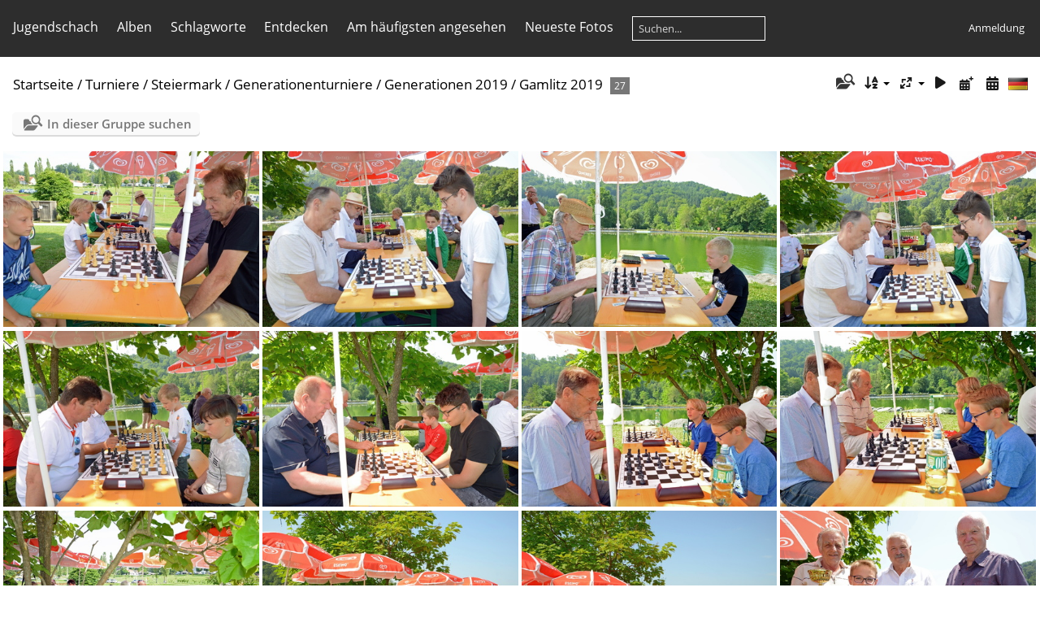

--- FILE ---
content_type: text/html; charset=utf-8
request_url: https://www.jugendschach.at/piwigo/index.php?/category/352/start-15
body_size: 6588
content:
<!DOCTYPE html>
<html lang=de dir=ltr>
<head>
<title>Turniere / Steiermark / Generationenturniere / Generationen 2019 / Gamlitz 2019</title>
<link rel="shortcut icon" type="image/x-icon" href="themes/default/icon/favicon.ico">
<link rel="stylesheet" type="text/css" href="themes/modus/css/open-sans/open-sans.css"> <link rel="stylesheet" type="text/css" href="_data/combined/1gxz7ld.css">   <link rel=canonical href="index.php?/category/352/start-15">
<meta name=viewport content="width=device-width,initial-scale=1">

<meta name="generator" content="Piwigo (aka PWG), see piwigo.org">

<meta name="description" content="Turniere / Steiermark / Generationenturniere / Generationen 2019 / Gamlitz 2019">


<style type="text/css">
#thumbnails{text-align:justify;overflow:hidden;margin-left:1px;margin-right:5px}
#thumbnails>li{float:left;overflow:hidden;position:relative;margin-bottom:5px;margin-left:4px}#thumbnails>li>a{position:absolute;border:0}</style>
</head>

<body id=theCategoryPage class="section-categories category-352 " data-infos='{"section":"categories","category_id":"352"}'>





<aside id=menubar>
		<dl id=mbLinks>
<dt><a href="https://www.jugendschach.at">Jugendschach</a></dt>

	</dl>
		<dl id=mbCategories>
<dt>
	<a href="index.php?/categories">Alben</a>
</dt>
<dd>
  <ul>
    <li >
      <a href="index.php?/category/3"  title="485 Fotos in 26 Unteralben">Jugendkader</a>
      <span class="menuInfoCatByChild badge" title="485 Fotos in 26 Unteralben">485</span>
      </li>
    
    <li >
      <a href="index.php?/category/19"  title="27588 Fotos in 798 Unteralben">Turniere</a>
      <span class="menuInfoCatByChild badge" title="27588 Fotos in 798 Unteralben">27588</span>
    <ul>
    <li >
      <a href="index.php?/category/139"  title="12524 Fotos in 399 Unteralben">Steiermark</a>
      <span class="menuInfoCatByChild badge" title="12524 Fotos in 399 Unteralben">12524</span>
    <ul>
    <li >
      <a href="index.php?/category/468"  title="2782 Fotos in 63 Unteralben">Jugendschacholympiade</a>
      <span class="menuInfoCatByChild badge" title="2782 Fotos in 63 Unteralben">2782</span>
      </li>
    
    <li >
      <a href="index.php?/category/416"  title="679 Fotos in 21 Unteralben">Aktivschach-Landesmeisterschaften</a>
      <span class="menuInfoCatByChild badge" title="679 Fotos in 21 Unteralben">679</span>
      </li>
    
    <li >
      <a href="index.php?/category/140"  title="5086 Fotos in 147 Unteralben">Landesmeisterschaften</a>
      <span class="menuInfoCatByChild badge" title="5086 Fotos in 147 Unteralben">5086</span>
      </li>
    
    <li >
      <a href="index.php?/category/347"  title="2029 Fotos in 84 Unteralben">Generationenturniere</a>
      <span class="menuInfoCatByChild badge" title="2029 Fotos in 84 Unteralben">2029</span>
    <ul>
    <li >
      <a href="index.php?/category/999"  title="51 Fotos in 3 Unteralben">Generationen 2025</a>
      <span class="menuInfoCatByChild badge" title="51 Fotos in 3 Unteralben">51</span>
      </li>
    
    <li >
      <a href="index.php?/category/943"  title="74 Fotos in 4 Unteralben">Generationen 2024</a>
      <span class="menuInfoCatByChild badge" title="74 Fotos in 4 Unteralben">74</span>
      </li>
    
    <li >
      <a href="index.php?/category/848"  title="86 Fotos in 4 Unteralben">Generationen 2022</a>
      <span class="menuInfoCatByChild badge" title="86 Fotos in 4 Unteralben">86</span>
      </li>
    
    <li >
      <a href="index.php?/category/800"  title="23 Fotos in 1 Unteralbum">Generationen 2021</a>
      <span class="menuInfoCatByChild badge" title="23 Fotos in 1 Unteralbum">23</span>
      </li>
    
    <li >
      <a href="index.php?/category/348" rel="up" title="178 Fotos in 6 Unteralben">Generationen 2019</a>
      <span class="menuInfoCatByChild badge" title="178 Fotos in 6 Unteralben">178</span>
    <ul>
    <li >
      <a href="index.php?/category/349"  title="16 Fotos in diesem Album">Trofaiach 2019</a>
      <span class="menuInfoCat badge" title="16 Fotos in diesem Album">16</span>
      </li>
    
    <li >
      <a href="index.php?/category/350"  title="33 Fotos in diesem Album">Mureck 2019</a>
      <span class="menuInfoCat badge" title="33 Fotos in diesem Album">33</span>
      </li>
    
    <li >
      <a href="index.php?/category/351"  title="28 Fotos in diesem Album">Leoben 2019</a>
      <span class="menuInfoCat badge" title="28 Fotos in diesem Album">28</span>
      </li>
    
    <li >
      <a href="index.php?/category/354"  title="39 Fotos in diesem Album">Graz 2019</a>
      <span class="menuInfoCat badge" title="39 Fotos in diesem Album">39</span>
      </li>
    
    <li class="selected">
      <a href="index.php?/category/352"  title="27 Fotos in diesem Album">Gamlitz 2019</a>
      <span class="menuInfoCat badge" title="27 Fotos in diesem Album">27</span>
      </li>
    
    <li >
      <a href="index.php?/category/353"  title="35 Fotos in diesem Album">Feldbach 2019</a>
      <span class="menuInfoCat badge" title="35 Fotos in diesem Album">35</span>
      </li>
    </ul></li>
    <li >
      <a href="index.php?/category/401"  title="197 Fotos in 6 Unteralben">Generationen 2018</a>
      <span class="menuInfoCatByChild badge" title="197 Fotos in 6 Unteralben">197</span>
      </li>
    
    <li >
      <a href="index.php?/category/355"  title="200 Fotos in 6 Unteralben">Generationen 2017</a>
      <span class="menuInfoCatByChild badge" title="200 Fotos in 6 Unteralben">200</span>
      </li>
    
    <li >
      <a href="index.php?/category/393"  title="203 Fotos in 7 Unteralben">Generationen 2016</a>
      <span class="menuInfoCatByChild badge" title="203 Fotos in 7 Unteralben">203</span>
      </li>
    
    <li >
      <a href="index.php?/category/377"  title="208 Fotos in 7 Unteralben">Generationen 2015</a>
      <span class="menuInfoCatByChild badge" title="208 Fotos in 7 Unteralben">208</span>
      </li>
    
    <li >
      <a href="index.php?/category/408"  title="250 Fotos in 7 Unteralben">Generationen 2014</a>
      <span class="menuInfoCatByChild badge" title="250 Fotos in 7 Unteralben">250</span>
      </li>
    
    <li >
      <a href="index.php?/category/385"  title="245 Fotos in 7 Unteralben">Generationen 2013</a>
      <span class="menuInfoCatByChild badge" title="245 Fotos in 7 Unteralben">245</span>
      </li>
    
    <li >
      <a href="index.php?/category/362"  title="189 Fotos in 7 Unteralben">Generationen 2012</a>
      <span class="menuInfoCatByChild badge" title="189 Fotos in 7 Unteralben">189</span>
      </li>
    
    <li >
      <a href="index.php?/category/370"  title="111 Fotos in 5 Unteralben">Generationen 2011</a>
      <span class="menuInfoCatByChild badge" title="111 Fotos in 5 Unteralben">111</span>
      </li>
    
    <li >
      <a href="index.php?/category/376"  title="14 Fotos in diesem Album">Generationen 2010</a>
      <span class="menuInfoCat badge" title="14 Fotos in diesem Album">14</span>
      </li>
    </ul></li>
    <li >
      <a href="index.php?/category/287"  title="1158 Fotos in 53 Unteralben">Regionale Turniere</a>
      <span class="menuInfoCatByChild badge" title="1158 Fotos in 53 Unteralben">1158</span>
      </li>
    
    <li >
      <a href="index.php?/category/446"  title="364 Fotos in 15 Unteralben">U14 Vereins-Landesmeisterschaft</a>
      <span class="menuInfoCatByChild badge" title="364 Fotos in 15 Unteralben">364</span>
      </li>
    
    <li >
      <a href="index.php?/category/457"  title="426 Fotos in 9 Unteralben">Styrian Open - Bad Gleichenberg</a>
      <span class="menuInfoCatByChild badge" title="426 Fotos in 9 Unteralben">426</span>
      </li>
    </ul></li>
    <li >
      <a href="index.php?/category/525"  title="9306 Fotos in 246 Unteralben">Österreich</a>
      <span class="menuInfoCatByChild badge" title="9306 Fotos in 246 Unteralben">9306</span>
      </li>
    
    <li >
      <a href="index.php?/category/20"  title="5758 Fotos in 150 Unteralben">International</a>
      <span class="menuInfoCatByChild badge" title="5758 Fotos in 150 Unteralben">5758</span>
      </li>
    </ul></li>
    <li >
      <a href="index.php?/category/956"  title="103 Fotos in 9 Unteralben">sonstige Veranstaltungen</a>
      <span class="menuInfoCatByChild badge" title="103 Fotos in 9 Unteralben">103</span>
  </li></ul>

	<p class="totalImages">28176 Fotos</p>
</dd>
	</dl>
		<dl id=mbTags>
<dt><a>Schlagworte</a></dt>
<dd>
	<div id=menuTagCloud>
		<a class="tagLevel" href="index.php?/tags/1-austria" title="Fotos mit diesem Schlagwort anzeigen">austria</a>
<a class="tagLevel" href="index.php?/tags/6-kaernten" title="Fotos mit diesem Schlagwort anzeigen">kaernten</a>
<a class="tagLevel" href="index.php?/tags/7-oesterreich" title="Fotos mit diesem Schlagwort anzeigen">oesterreich</a>
<a class="tagLevel" href="index.php?/tags/8-st_veit" title="Fotos mit diesem Schlagwort anzeigen">st veit</a>
<a class="tagLevel" href="index.php?/tags/3-generationenturnier" title="Fotos mit diesem Schlagwort anzeigen">Generationenturnier</a>
<a class="tagLevel" href="index.php?/tags/4-gleichenberg" title="Fotos mit diesem Schlagwort anzeigen">Gleichenberg</a>
<a class="tagLevel" href="index.php?/tags/20-jugendkader_2017" title="Fotos mit diesem Schlagwort anzeigen">Jugendkader / 2017</a>
	</div>
</dd>

	</dl>
		<dl id=mbSpecials>
<dt><a>Entdecken</a></dt>
<dd>
	<ul><li><a href="index.php?/most_visited" title="Die meist angesehenen Fotos anzeigen">Am häufigsten angesehen</a></li><li><a href="index.php?/recent_pics" title="Die neuesten Fotos anzeigen">Neueste Fotos</a></li><li><a href="index.php?/recent_cats" title="Kürzlich aktualisierte Alben anzeigen">Neueste Alben</a></li><li><a href="random.php" title="Fotos im Zufallsmodus anzeigen" rel="nofollow">Zufällige Fotos</a></li><li><a href="index.php?/created-monthly-calendar" title="Jeden Tag mit Fotos anzeigen, gegliedert nach Monat" rel="nofollow">Kalender</a></li><hr><li><a href="tags.php" title="Alle verfügbaren Schlagworte anzeigen">Schlagworte</a> (7)</li><li><a href="search.php" title="Suchen" rel="search">Suchen</a></li><li><a href="about.php" title="Über Piwigo">Info</a></li><li><a href="notification.php" title="RSS-Feed" rel="nofollow">RSS-Feed</a></li></ul>
</dd>

	</dl>
	<dl id="mbMostVisited"><dt><a href="index.php?/most_visited" title="Die meist angesehenen Fotos anzeigen">Am häufigsten angesehen</a></dt></dl>
<dl><dt><a href="index.php?/recent_pics" title="Die neuesten Fotos anzeigen">Neueste Fotos</a></dt></dl>
<dl style="float:none">
	<form style="margin:0;display:inline" action="qsearch.php" method=get id=quicksearch onsubmit="return this.q.value!='';">
		<input type="text" name=q id=qsearchInput placeholder="Suchen..." >
	</form>
</dl>
<dl style="float:right;margin-top:3px">
	<dt style="font-size:100%;font-weight:normal;padding-left:15px"><a href="identification.php" rel=nofollow>Anmeldung</a></dt>
	<dd style="right:0">
		<ul>
		<li><a href="identification.php" rel="nofollow">Anmeldung</a></li>
		<li><a href="password.php" title="Passwort vergessen?" rel="nofollow">Passwort vergessen?</a></li>
		</ul>
<form method=post action="identification.php" id=quickconnect><fieldset><legend>Schnelle Anmeldung</legend><p><label for=userX>Benutzername</label><br><input type=text name=username id=userX value="" style="width:99%"></p><p><label for=passX>Passwort</label><br><input type=password name=password id=passX style="width:99%"></p><p><label>Auto-Login&nbsp;<input type=checkbox name=remember_me value=1></label></p><p><input type=hidden name=redirect value="%2Fpiwigo%2Findex.php%3F%2Fcategory%2F352%2Fstart-15"><input type=submit name=login value="Absenden"></p></fieldset></form>
	</dd>
</dl>

</aside>
<a id="menuSwitcher" class="pwg-button" title="Menü"><span class="pwg-icon pwg-icon-menu"></span></a>




<div id="content" class="content contentWithMenu">
<div class="titrePage">
	<a id=albumActionsSwitcher class=pwg-button><span class="pwg-icon pwg-icon-ellipsis"></span></a><ul class="categoryActions">
    <li id="cmdSearchInSet"><a href="search.php?cat_id=352" title="In dieser Gruppe suchen" class="pwg-state-default pwg-button" rel="nofollow">
      <span class="gallery-icon-search-folder"></span><span class="pwg-button-text">In dieser Gruppe suchen</span>
    </a></li>


		<li><a id="sortOrderLink" title="Sortierreihenfolge" class="pwg-state-default pwg-button" rel="nofollow"><span class="pwg-icon pwg-icon-sort"></span><span class="pwg-button-text">Sortierreihenfolge</span></a><div id="sortOrderBox" class="switchBox"><div class="switchBoxTitle">Sortierreihenfolge</div><span style="visibility:hidden">&#x2714; </span><a href="index.php?/category/352/start-15&amp;image_order=0" rel="nofollow">Standard</a><br><span style="visibility:hidden">&#x2714; </span><a href="index.php?/category/352/start-15&amp;image_order=1" rel="nofollow">Bildname, A &rarr; Z</a><br><span style="visibility:hidden">&#x2714; </span><a href="index.php?/category/352/start-15&amp;image_order=2" rel="nofollow">Bildname, Z &rarr; A</a><br><span style="visibility:hidden">&#x2714; </span><a href="index.php?/category/352/start-15&amp;image_order=3" rel="nofollow">Aufnahmedatum, neu &rarr; alt</a><br><span style="visibility:hidden">&#x2714; </span><a href="index.php?/category/352/start-15&amp;image_order=4" rel="nofollow">Aufnahmedatum, alt &rarr; neu</a><br><span>&#x2714; </span>Veröffentlichungsdatum, neu &rarr; alt<br><span style="visibility:hidden">&#x2714; </span><a href="index.php?/category/352/start-15&amp;image_order=6" rel="nofollow">Veröffentlichungsdatum, alt &rarr; neu</a><br><span style="visibility:hidden">&#x2714; </span><a href="index.php?/category/352/start-15&amp;image_order=9" rel="nofollow">Besuche, hoch &rarr; niedrig</a><br><span style="visibility:hidden">&#x2714; </span><a href="index.php?/category/352/start-15&amp;image_order=10" rel="nofollow">Besuche, niedrig &rarr; hoch</a></div></li>
		<li><a id="derivativeSwitchLink" title="Bildgrößen" class="pwg-state-default pwg-button" rel="nofollow"><span class="pwg-icon pwg-icon-sizes"></span><span class="pwg-button-text">Bildgrößen</span></a><div id="derivativeSwitchBox" class="switchBox"><div class="switchBoxTitle">Bildgrößen</div><span style="visibility:hidden">&#x2714; </span><a href="index.php?/category/352/start-15&amp;display=square" rel="nofollow">quadratisch</a><br><span style="visibility:hidden">&#x2714; </span><a href="index.php?/category/352/start-15&amp;display=thumb" rel="nofollow">Vorschaubild</a><br><span>&#x2714; </span>winzig<br><span style="visibility:hidden">&#x2714; </span><a href="index.php?/category/352/start-15&amp;display=xsmall" rel="nofollow">ziemlich klein</a><br><span style="visibility:hidden">&#x2714; </span><a href="index.php?/category/352/start-15&amp;display=small" rel="nofollow">klein</a><br><span style="visibility:hidden">&#x2714; </span><a href="index.php?/category/352/start-15&amp;display=medium" rel="nofollow">mittel</a><br><span style="visibility:hidden">&#x2714; </span><a href="index.php?/category/352/start-15&amp;display=large" rel="nofollow">groß</a></div></li>

		<li id="cmdSlideshow"><a href="picture.php?/14913/category/352&amp;slideshow=" title="Diashow" class="pwg-state-default pwg-button" rel="nofollow"><span class="pwg-icon pwg-icon-slideshow"></span><span class="pwg-button-text">Diashow</span></a></li>
		<li><a href="index.php?/category/352/posted-monthly-list" title="Fotos nach Veröffentlichungsdatum anzeigen" class="pwg-state-default pwg-button" rel="nofollow"><span class="pwg-icon pwg-icon-calendar"></span><span class="pwg-button-text">Kalender</span></a></li>
		<li><a href="index.php?/category/352/created-monthly-list" title="Fotos nach Aufnahmedatum anzeigen" class="pwg-state-default pwg-button" rel="nofollow"><span class="pwg-icon pwg-icon-camera-calendar"></span><span class="pwg-button-text">Kalender</span></a></li>
<li id="languageSwitch"><a id="languageSwitchLink" title="Sprache" class="pwg-state-default pwg-button" rel="nofollow"><span class="pwg-icon langflag-de_DE">&nbsp;</span><span class="pwg-button-text">Sprache</span></a><div id="languageSwitchBox" class="switchBox"><div class="switchBoxTitle">Sprache</div><a rel="nofollow" href="index.php?/category/352/start-15&amp;lang=af_ZA"><span class="pwg-icon langflag-af_ZA">Afrikaans [ZA]</span>Afrikaans </a><a rel="nofollow" href="index.php?/category/352/start-15&amp;lang=es_AR"><span class="pwg-icon langflag-es_AR">Argentina [AR]</span>Argentina </a><a rel="nofollow" href="index.php?/category/352/start-15&amp;lang=az_AZ"><span class="pwg-icon langflag-az_AZ">Azərbaycanca [AZ]</span>Azərbaycanca </a><br><a rel="nofollow" href="index.php?/category/352/start-15&amp;lang=id_ID"><span class="pwg-icon langflag-id_ID">Bahasa Indonesia [ID]</span>Bahasa Indonesia </a><a rel="nofollow" href="index.php?/category/352/start-15&amp;lang=pt_BR"><span class="pwg-icon langflag-pt_BR">Brasil [BR]</span>Brasil </a><a rel="nofollow" href="index.php?/category/352/start-15&amp;lang=br_FR"><span class="pwg-icon langflag-br_FR">Brezhoneg [FR]</span>Brezhoneg </a><br><a rel="nofollow" href="index.php?/category/352/start-15&amp;lang=ca_ES"><span class="pwg-icon langflag-ca_ES">Català [CA]</span>Català </a><a rel="nofollow" href="index.php?/category/352/start-15&amp;lang=cs_CZ"><span class="pwg-icon langflag-cs_CZ">Česky [CZ]</span>Česky </a><a rel="nofollow" href="index.php?/category/352/start-15&amp;lang=da_DK"><span class="pwg-icon langflag-da_DK">Dansk [DK]</span>Dansk </a><br><a rel="nofollow" href="index.php?/category/352/start-15&amp;lang=de_DE"><span class="pwg-icon langflag-de_DE">Deutsch [DE]</span>Deutsch </a><a rel="nofollow" href="index.php?/category/352/start-15&amp;lang=dv_MV"><span class="pwg-icon langflag-dv_MV">Dhivehi [MV]</span>Dhivehi </a><a rel="nofollow" href="index.php?/category/352/start-15&amp;lang=en_GB"><span class="pwg-icon langflag-en_GB">English [GB]</span>English </a><br><a rel="nofollow" href="index.php?/category/352/start-15&amp;lang=en_UK"><span class="pwg-icon langflag-en_UK">English [UK]</span>English </a><a rel="nofollow" href="index.php?/category/352/start-15&amp;lang=en_US"><span class="pwg-icon langflag-en_US">English [US]</span>English </a><a rel="nofollow" href="index.php?/category/352/start-15&amp;lang=es_ES"><span class="pwg-icon langflag-es_ES">Español [ES]</span>Español </a><br><a rel="nofollow" href="index.php?/category/352/start-15&amp;lang=eo_EO"><span class="pwg-icon langflag-eo_EO">Esperanto [EO]</span>Esperanto </a><a rel="nofollow" href="index.php?/category/352/start-15&amp;lang=et_EE"><span class="pwg-icon langflag-et_EE">Estonian [EE]</span>Estonian </a><a rel="nofollow" href="index.php?/category/352/start-15&amp;lang=eu_ES"><span class="pwg-icon langflag-eu_ES">Euskara [ES]</span>Euskara </a><br><a rel="nofollow" href="index.php?/category/352/start-15&amp;lang=fi_FI"><span class="pwg-icon langflag-fi_FI">Finnish [FI]</span>Finnish </a><a rel="nofollow" href="index.php?/category/352/start-15&amp;lang=fr_FR"><span class="pwg-icon langflag-fr_FR">Français [FR]</span>Français </a><a rel="nofollow" href="index.php?/category/352/start-15&amp;lang=fr_CA"><span class="pwg-icon langflag-fr_CA">Français [QC]</span>Français </a><br><a rel="nofollow" href="index.php?/category/352/start-15&amp;lang=ga_IE"><span class="pwg-icon langflag-ga_IE">Gaeilge [IE]</span>Gaeilge </a><a rel="nofollow" href="index.php?/category/352/start-15&amp;lang=gl_ES"><span class="pwg-icon langflag-gl_ES">Galego [ES]</span>Galego </a><a rel="nofollow" href="index.php?/category/352/start-15&amp;lang=hr_HR"><span class="pwg-icon langflag-hr_HR">Hrvatski [HR]</span>Hrvatski </a><br><a rel="nofollow" href="index.php?/category/352/start-15&amp;lang=is_IS"><span class="pwg-icon langflag-is_IS">Íslenska [IS]</span>Íslenska </a><a rel="nofollow" href="index.php?/category/352/start-15&amp;lang=it_IT"><span class="pwg-icon langflag-it_IT">Italiano [IT]</span>Italiano </a><a rel="nofollow" href="index.php?/category/352/start-15&amp;lang=lv_LV"><span class="pwg-icon langflag-lv_LV">Latviešu [LV]</span>Latviešu </a><br><a rel="nofollow" href="index.php?/category/352/start-15&amp;lang=lb_LU"><span class="pwg-icon langflag-lb_LU">Lëtzebuergesch [LU]</span>Lëtzebuergesch </a><a rel="nofollow" href="index.php?/category/352/start-15&amp;lang=lt_LT"><span class="pwg-icon langflag-lt_LT">Lietuviu [LT]</span>Lietuviu </a><a rel="nofollow" href="index.php?/category/352/start-15&amp;lang=hu_HU"><span class="pwg-icon langflag-hu_HU">Magyar [HU]</span>Magyar </a><br><a rel="nofollow" href="index.php?/category/352/start-15&amp;lang=ms_MY"><span class="pwg-icon langflag-ms_MY">Malay [MY]</span>Malay </a><a rel="nofollow" href="index.php?/category/352/start-15&amp;lang=es_MX"><span class="pwg-icon langflag-es_MX">México [MX]</span>México </a><a rel="nofollow" href="index.php?/category/352/start-15&amp;lang=nl_NL"><span class="pwg-icon langflag-nl_NL">Nederlands [NL]</span>Nederlands </a><br><a rel="nofollow" href="index.php?/category/352/start-15&amp;lang=nb_NO"><span class="pwg-icon langflag-nb_NO">Norsk Bokmål [NO]</span>Norsk bokmål </a><a rel="nofollow" href="index.php?/category/352/start-15&amp;lang=nn_NO"><span class="pwg-icon langflag-nn_NO">Norwegian Nynorsk [NO]</span>Norwegian nynorsk </a><a rel="nofollow" href="index.php?/category/352/start-15&amp;lang=pl_PL"><span class="pwg-icon langflag-pl_PL">Polski [PL]</span>Polski </a><br><a rel="nofollow" href="index.php?/category/352/start-15&amp;lang=pt_PT"><span class="pwg-icon langflag-pt_PT">Português [PT]</span>Português </a><a rel="nofollow" href="index.php?/category/352/start-15&amp;lang=ro_RO"><span class="pwg-icon langflag-ro_RO">Română [RO]</span>Română </a><a rel="nofollow" href="index.php?/category/352/start-15&amp;lang=sl_SI"><span class="pwg-icon langflag-sl_SI">Slovenšcina [SI]</span>Slovenšcina </a><br><a rel="nofollow" href="index.php?/category/352/start-15&amp;lang=sk_SK"><span class="pwg-icon langflag-sk_SK">Slovensky [SK]</span>Slovensky </a><a rel="nofollow" href="index.php?/category/352/start-15&amp;lang=sh_RS"><span class="pwg-icon langflag-sh_RS">Srpski [SR]</span>Srpski </a><a rel="nofollow" href="index.php?/category/352/start-15&amp;lang=sv_SE"><span class="pwg-icon langflag-sv_SE">Svenska [SE]</span>Svenska </a><br><a rel="nofollow" href="index.php?/category/352/start-15&amp;lang=vi_VN"><span class="pwg-icon langflag-vi_VN">Tiếng Việt [VN]</span>Tiếng Việt </a><a rel="nofollow" href="index.php?/category/352/start-15&amp;lang=tr_TR"><span class="pwg-icon langflag-tr_TR">Türkçe [TR]</span>Türkçe </a><a rel="nofollow" href="index.php?/category/352/start-15&amp;lang=wo_SN"><span class="pwg-icon langflag-wo_SN">Wolof [SN]</span>Wolof </a><br><a rel="nofollow" href="index.php?/category/352/start-15&amp;lang=el_GR"><span class="pwg-icon langflag-el_GR">Ελληνικά [GR]</span>Ελληνικά </a><a rel="nofollow" href="index.php?/category/352/start-15&amp;lang=bg_BG"><span class="pwg-icon langflag-bg_BG">Български [BG]</span>Български </a><a rel="nofollow" href="index.php?/category/352/start-15&amp;lang=mk_MK"><span class="pwg-icon langflag-mk_MK">Македонски [MK]</span>Македонски </a><br><a rel="nofollow" href="index.php?/category/352/start-15&amp;lang=mn_MN"><span class="pwg-icon langflag-mn_MN">Монгол [MN]</span>Монгол </a><a rel="nofollow" href="index.php?/category/352/start-15&amp;lang=ru_RU"><span class="pwg-icon langflag-ru_RU">Русский [RU]</span>Русский </a><a rel="nofollow" href="index.php?/category/352/start-15&amp;lang=sr_RS"><span class="pwg-icon langflag-sr_RS">Српски [SR]</span>Српски </a><br><a rel="nofollow" href="index.php?/category/352/start-15&amp;lang=uk_UA"><span class="pwg-icon langflag-uk_UA">Українська [UA]</span>Українська </a><a rel="nofollow" href="index.php?/category/352/start-15&amp;lang=he_IL"><span class="pwg-icon langflag-he_IL">עברית [IL]</span>עברית </a><a rel="nofollow" href="index.php?/category/352/start-15&amp;lang=ar_EG"><span class="pwg-icon langflag-ar_EG">العربية (مصر) [EG]</span>العربية (مصر) </a><br><a rel="nofollow" href="index.php?/category/352/start-15&amp;lang=ar_SA"><span class="pwg-icon langflag-ar_SA">العربية [AR]</span>العربية </a><a rel="nofollow" href="index.php?/category/352/start-15&amp;lang=ar_MA"><span class="pwg-icon langflag-ar_MA">العربية [MA]</span>العربية </a><a rel="nofollow" href="index.php?/category/352/start-15&amp;lang=fa_IR"><span class="pwg-icon langflag-fa_IR">پارسی [IR]</span>پارسی </a><br><a rel="nofollow" href="index.php?/category/352/start-15&amp;lang=kok_IN"><span class="pwg-icon langflag-kok_IN">कोंकणी [IN]</span>कोंकणी </a><a rel="nofollow" href="index.php?/category/352/start-15&amp;lang=bn_IN"><span class="pwg-icon langflag-bn_IN">বাংলা[IN]</span>বাংলা</a><a rel="nofollow" href="index.php?/category/352/start-15&amp;lang=gu_IN"><span class="pwg-icon langflag-gu_IN">ગુજરાતી[IN]</span>ગુજરાતી</a><br><a rel="nofollow" href="index.php?/category/352/start-15&amp;lang=ta_IN"><span class="pwg-icon langflag-ta_IN">தமிழ் [IN]</span>தமிழ் </a><a rel="nofollow" href="index.php?/category/352/start-15&amp;lang=kn_IN"><span class="pwg-icon langflag-kn_IN">ಕನ್ನಡ [IN]</span>ಕನ್ನಡ </a><a rel="nofollow" href="index.php?/category/352/start-15&amp;lang=th_TH"><span class="pwg-icon langflag-th_TH">ภาษาไทย [TH]</span>ภาษาไทย </a><br><a rel="nofollow" href="index.php?/category/352/start-15&amp;lang=ka_GE"><span class="pwg-icon langflag-ka_GE">ქართული [GE]</span>ქართული </a><a rel="nofollow" href="index.php?/category/352/start-15&amp;lang=km_KH"><span class="pwg-icon langflag-km_KH">ខ្មែរ [KH]</span>ខ្មែរ </a><a rel="nofollow" href="index.php?/category/352/start-15&amp;lang=zh_TW"><span class="pwg-icon langflag-zh_TW">中文 (繁體) [TW]</span>中文 (繁體) </a><br><a rel="nofollow" href="index.php?/category/352/start-15&amp;lang=zh_HK"><span class="pwg-icon langflag-zh_HK">中文 (香港) [HK]</span>中文 (香港) </a><a rel="nofollow" href="index.php?/category/352/start-15&amp;lang=ja_JP"><span class="pwg-icon langflag-ja_JP">日本語 [JP]</span>日本語 </a><a rel="nofollow" href="index.php?/category/352/start-15&amp;lang=zh_CN"><span class="pwg-icon langflag-zh_CN">简体中文 [CN]</span>简体中文 </a><br><a rel="nofollow" href="index.php?/category/352/start-15&amp;lang=ko_KR"><span class="pwg-icon langflag-ko_KR">한국어 [KR]</span>한국어 </a></div></li>




	</ul>

<div id="breadcrumb">
  <h2><a href="/piwigo/">Startseite</a> / <a href="index.php?/category/19">Turniere</a> / <a href="index.php?/category/139">Steiermark</a> / <a href="index.php?/category/347">Generationenturniere</a> / <a href="index.php?/category/348">Generationen 2019</a> / <a href="index.php?/category/352">Gamlitz 2019</a>
    <span class="badge nb_items">27</span>  </h2>


</div>



</div>





<div class="action-buttons">

  <div class="mcs-side-results search-in-set-button">
    <div>
      <p><a href="search.php?cat_id=352" class="gallery-icon-search-folder" rel="nofollow">In dieser Gruppe suchen</a></p>
    </div>
  </div>

</div>






<div class="loader"><img src="themes/default/images/ajax_loader.gif"></div>

<ul class="thumbnails" id="thumbnails">
  <li class="path-ext-jpg file-ext-jpg" style=width:360px;height:240px><a href="picture.php?/14913/category/352"><img src="_data/i/galleries/turniere/steiermark/generationen/gen_2019/gamlitz_19/gen_gamlitz_2019_12-xs.JPG" width=360 height=240 alt="gen_gamlitz_2019_12"></a><div class=overDesc>gen_gamlitz_2019_12</div></li>
<li class="path-ext-jpg file-ext-jpg" style=width:360px;height:240px><a href="picture.php?/14911/category/352"><img src="_data/i/galleries/turniere/steiermark/generationen/gen_2019/gamlitz_19/gen_gamlitz_2019_10-xs.JPG" width=360 height=240 alt="gen_gamlitz_2019_10"></a><div class=overDesc>gen_gamlitz_2019_10</div></li>
<li class="path-ext-jpg file-ext-jpg" style=width:360px;height:240px><a href="picture.php?/14912/category/352"><img src="_data/i/galleries/turniere/steiermark/generationen/gen_2019/gamlitz_19/gen_gamlitz_2019_11-xs.JPG" width=360 height=240 alt="gen_gamlitz_2019_11"></a><div class=overDesc>gen_gamlitz_2019_11</div></li>
<li class="path-ext-jpg file-ext-jpg" style=width:360px;height:240px><a href="picture.php?/14910/category/352"><img src="_data/i/galleries/turniere/steiermark/generationen/gen_2019/gamlitz_19/gen_gamlitz_2019_09-xs.JPG" width=360 height=240 alt="gen_gamlitz_2019_09"></a><div class=overDesc>gen_gamlitz_2019_09</div></li>
<li class="path-ext-jpg file-ext-jpg" style=width:360px;height:240px><a href="picture.php?/14909/category/352"><img src="_data/i/galleries/turniere/steiermark/generationen/gen_2019/gamlitz_19/gen_gamlitz_2019_08-xs.JPG" width=360 height=240 alt="gen_gamlitz_2019_08"></a><div class=overDesc>gen_gamlitz_2019_08</div></li>
<li class="path-ext-jpg file-ext-jpg" style=width:360px;height:240px><a href="picture.php?/14908/category/352"><img src="_data/i/galleries/turniere/steiermark/generationen/gen_2019/gamlitz_19/gen_gamlitz_2019_07-xs.JPG" width=360 height=240 alt="gen_gamlitz_2019_07"></a><div class=overDesc>gen_gamlitz_2019_07</div></li>
<li class="path-ext-jpg file-ext-jpg" style=width:360px;height:240px><a href="picture.php?/14906/category/352"><img src="_data/i/galleries/turniere/steiermark/generationen/gen_2019/gamlitz_19/gen_gamlitz_2019_05-xs.JPG" width=360 height=240 alt="gen_gamlitz_2019_05"></a><div class=overDesc>gen_gamlitz_2019_05</div></li>
<li class="path-ext-jpg file-ext-jpg" style=width:360px;height:240px><a href="picture.php?/14907/category/352"><img src="_data/i/galleries/turniere/steiermark/generationen/gen_2019/gamlitz_19/gen_gamlitz_2019_06-xs.JPG" width=360 height=240 alt="gen_gamlitz_2019_06"></a><div class=overDesc>gen_gamlitz_2019_06</div></li>
<li class="path-ext-jpg file-ext-jpg" style=width:360px;height:240px><a href="picture.php?/14905/category/352"><img src="_data/i/galleries/turniere/steiermark/generationen/gen_2019/gamlitz_19/gen_gamlitz_2019_04-xs.JPG" width=360 height=240 alt="gen_gamlitz_2019_04"></a><div class=overDesc>gen_gamlitz_2019_04</div></li>
<li class="path-ext-jpg file-ext-jpg" style=width:360px;height:240px><a href="picture.php?/14903/category/352"><img src="_data/i/galleries/turniere/steiermark/generationen/gen_2019/gamlitz_19/gen_gamlitz_2019_02-xs.JPG" width=360 height=240 alt="gen_gamlitz_2019_02"></a><div class=overDesc>gen_gamlitz_2019_02</div></li>
<li class="path-ext-jpg file-ext-jpg" style=width:360px;height:240px><a href="picture.php?/14904/category/352"><img src="_data/i/galleries/turniere/steiermark/generationen/gen_2019/gamlitz_19/gen_gamlitz_2019_03-xs.JPG" width=360 height=240 alt="gen_gamlitz_2019_03"></a><div class=overDesc>gen_gamlitz_2019_03</div></li>
<li class="path-ext-jpg file-ext-jpg" style=width:360px;height:240px><a href="picture.php?/14902/category/352"><img src="_data/i/galleries/turniere/steiermark/generationen/gen_2019/gamlitz_19/gen_gamlitz_2019_01-xs.JPG" width=360 height=240 alt="gen_gamlitz_2019_01"></a><div class=overDesc>gen_gamlitz_2019_01</div></li>

</ul>

<div class="navigationBar">
  <span class="navFirstLast"><a href="index.php?/category/352" rel="first">Erste Seite</a> |</span>
  <span class="navPrevNext"><a href="index.php?/category/352" rel="prev">Zurück</a> |</span>
          <a href="index.php?/category/352">1</a>
            <span class="pageNumberSelected">2</span>
      <span class="navPrevNext">| Vorwärts</span>
  <span class="navFirstLast">| Letzte Seite</span>
</div>

</div><div id="copyright">
	Powered by	<a href="https://de.piwigo.org">Piwigo</a>
	
<script type="text/javascript" src="_data/combined/12c0zkn.js"></script>
<script type="text/javascript">//<![CDATA[

var h = jQuery("#theHeader div.banner").css("height");
		var d = jQuery("#menuSwitcher").css("padding-top");

		jQuery(document).ready(function(){
			if( jQuery('#theHeader div.banner').is(':visible') && jQuery("body").css("display") == "flex"){
				jQuery("#menuSwitcher").css("padding-top",parseInt(h)+parseInt(d));
			};
		});
rvgtProcessor=new RVGThumbs({hMargin:4,rowHeight:240});
try{document.cookie="caps="+(window.devicePixelRatio?window.devicePixelRatio:1)+"x"+document.documentElement.clientWidth+"x"+document.documentElement.clientHeight+";path=/piwigo/"}catch(er){document.cookie="caps=1x1x1x"+err.message;}
jQuery("#languageSwitchLink").click(function() {
	var elt = jQuery("#languageSwitchBox");
	elt.css("left", Math.min(jQuery(this).offset().left, jQuery(window).width() - elt.outerWidth(true) - 5))
		.css("top", jQuery(this).offset().top + jQuery(this).outerHeight(true))
		.toggle();
});
jQuery("#languageSwitchBox").on("mouseleave", function() {
	jQuery(this).hide();
});
(window.SwitchBox=window.SwitchBox||[]).push("#sortOrderLink", "#sortOrderBox");
(window.SwitchBox=window.SwitchBox||[]).push("#derivativeSwitchLink", "#derivativeSwitchBox");
//]]></script>
<script type="text/javascript">
(function() {
var s,after = document.getElementsByTagName('script')[document.getElementsByTagName('script').length-1];
s=document.createElement('script'); s.type='text/javascript'; s.async=true; s.src='_data/combined/1q9yb42.js';
after = after.parentNode.insertBefore(s, after);
})();
</script>
</div></body>
</html>